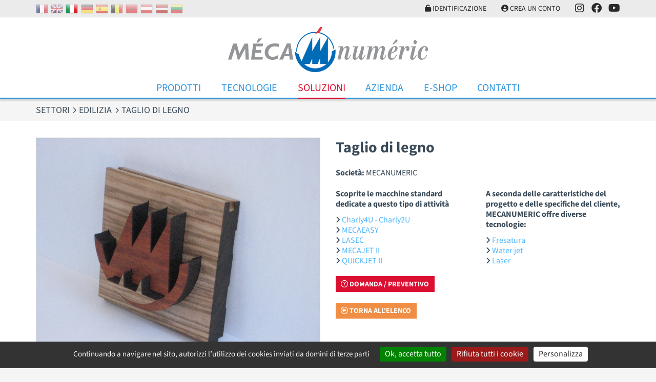

--- FILE ---
content_type: text/html; charset=UTF-8
request_url: https://www.mecanumeric.it/13-29-978/applicazioni/edilizia/taglio-di-legno/
body_size: 4894
content:
<!DOCTYPE html>
<html lang="it">
<head>
	<meta charset="utf-8">
	<meta name="viewport" content="width=device-width, initial-scale=1">
	<title>Taglio di legno</title>
	<meta name="description" content="">
	<meta name="format-detection" content="telephone=no">
	<link rel="apple-touch-icon" sizes="57x57" href="/favicons/apple-touch-icon-57x57.png">
	<link rel="apple-touch-icon" sizes="60x60" href="/favicons/apple-touch-icon-60x60.png">
	<link rel="apple-touch-icon" sizes="72x72" href="/favicons/apple-touch-icon-72x72.png">
	<link rel="apple-touch-icon" sizes="76x76" href="/favicons/apple-touch-icon-76x76.png">
	<link rel="apple-touch-icon" sizes="114x114" href="/favicons/apple-touch-icon-114x114.png">
	<link rel="apple-touch-icon" sizes="120x120" href="/favicons/apple-touch-icon-120x120.png">
	<link rel="apple-touch-icon" sizes="144x144" href="/favicons/apple-touch-icon-144x144.png">
	<link rel="apple-touch-icon" sizes="152x152" href="/favicons/apple-touch-icon-152x152.png">
	<link rel="apple-touch-icon" sizes="180x180" href="/favicons/apple-touch-icon-180x180.png">
	<meta name="apple-mobile-web-app-capable" content="yes">
	<meta name="apple-mobile-web-app-status-bar-style" content="black-translucent">
	<link rel="icon" type="image/png" sizes="228x228" href="/favicons/coast-228x228.png">
	<link rel="yandex-tableau-widget" href="/favicons/yandex-browser-manifest.json">
	<link rel="manifest" href="/favicons/manifest.json">
	<meta name="mobile-web-app-capable" content="yes">
	<meta name="theme-color" content="#fff">
	<meta name="msapplication-TileColor" content="#fff">
	<meta name="msapplication-TileImage" content="/favicons/mstile-144x144.png">
	<meta name="msapplication-config" content="/favicons/browserconfig.xml">
	<link rel="icon" type="image/png" sizes="32x32" href="/favicons/favicon-32x32.png">
	<link rel="icon" type="image/png" sizes="192x192" href="/favicons/android-chrome-192x192.png">
	<link rel="icon" type="image/png" sizes="16x16" href="/favicons/favicon-16x16.png">
	<link rel="shortcut icon" href="/favicons/favicon.ico">
	<meta name="robots" content="index, follow">
	<meta name="googlebot" content="index, follow">
	<link rel="stylesheet" href="/css/main.css?v=1769381305" media="screen">
		<link rel="canonical" href="https://www.mecanumeric.it/13-29-978/settori/edilizia/taglio-di-legno/">
		<script src="/js/app.js?v=1769381305"></script>
 	<script src="/src/js/vendors/jquery.validate.messages_it.js"></script>
 	<script src="https://cdn.jsdelivr.net/gh/AmauriC/tarteaucitron.js@1.15.0/tarteaucitron.js"></script>
 	 	 	<script>
 		
				var tarteaucitronForceLanguage = "it";
		 		tarteaucitron.init({
		 			"hashtag": "#tarteaucitron",
		 			"highPrivacy": false,
		 			"orientation": "bottom",
		 			"cookieName": "mecaCookiesPolicy",
		 			"adblocker": false,
		 			"showAlertSmall": false,
		 			"cookieslist": true,
		 			"removeCredit": true,
		 			"cookieDomain": ".mecanumeric.it"
		 		});
			
					tarteaucitron.user.gtagUa = 'G-7ZRW34QN7R';
					(tarteaucitron.job = tarteaucitron.job || []).push('gtag');
				
					(tarteaucitron.job = tarteaucitron.job || []).push('youtube');
				 	</script>
 	 	</head>
<body>
	<header>
		<nav class="extra">
			<div class="container">
				<div class="extra-container">
					<div class="Flags hidden-max-md">
						<a href="https://www.mecanumeric.fr/13-29-978/secteurs-d-activites/batiment/bois-pour-marqueterie/"><img src="/images/flags/fr.png" alt="France" title="France"></a><a href="https://www.mecanumeric.com/13-29-978/sectors/building-industry/wood-cutting-for-marquetry/"><img src="/images/flags/en.png" alt="United Kingdom" title="United Kingdom"></a><img src="/images/flags/it.png" alt="Italy" title="Italy" class="selectedFlag"><a href="https://www.mecanumeric.de/13-29-978/sektoren/baugewerbe/holzbearbeitung-fur-marketerie/"><img src="/images/flags/de.png" alt="Germany" title="Germany"></a><a href="https://www.mecanumeric.es/13-29-978/sectores/edificio/madera-para-marqueteria/"><img src="/images/flags/es.png" alt="Spain" title="Spain"></a><a href="https://www.mecanumeric.be/13-29-978/secteurs-d-activites/batiment/bois-pour-marqueterie/"><img src="/images/flags/be.png" alt="Belgium" title="Belgium"></a><a href="https://www.mecanumeric.ma/13-29-978/secteurs-d-activites/batiment/bois-pour-marqueterie/"><img src="/images/flags/ma.png" alt="Morocco" title="Morocco"></a><a href="https://www.mecanumeric.at/13-29-978/sektoren/baugewerbe/holzbearbeitung-fur-marketerie/"><img src="/images/flags/at.png" alt="Austria" title="Austria"></a><a href="https://www.mecanumeric.lv/13-29-978/sectors/building-industry/wood-cutting-for-marquetry/"><img src="/images/flags/lv.png" alt="Latvia" title="Latvia"></a><a href="https://www.mecanumeric.lt/13-29-978/veiklos-sektoriai/statybos/wood-cutting-for-marquetry/"><img src="/images/flags/lt.png" alt="Lithuania" title="Lithuania"></a>					</div>
					<div class="extra-nav">
											<div class="extra-nav-item">
							<a href="/eshop/account-login/" class="extra-nav-link"><i class="fas fa-unlock"></i> Identificazione</a>
						</div>
						<div class="extra-nav-item">
							<a href="/eshop/account/" class="extra-nav-link"><i class="fas fa-user-circle"></i> Crea un conto</a>
						</div>
											<div class="nav-trigger-container extra-nav-item">
							<a href="#" class="extra-nav-link navBurger"><i class="fas fa-bars" id="triggerIco"></i> Menu</a>
						</div>
												<div class="extra-nav-item hidden-max-md">
							<a href="https://www.instagram.com/mecanumeric/?igshid=YmMyMTA2M2Y%3D " class="extra-nav-link extra-nav-social" target="_blank"><i class="fa-brands fa-instagram"></i></a>
						</div>
						<div class="extra-nav-item hidden-max-md">
							<a href="https://www.facebook.com/Mecanumeric-Italia-SRL-931539516963387"" class="extra-nav-link extra-nav-social" target="_blank"><i class="fa-brands fa-facebook"></i></a>
						</div>
						<div class="extra-nav-item hidden-max-md">
							<a href="https://www.youtube.com/channel/UCK4CE2wIZpaeXWCCeaddwpw" class="extra-nav-link extra-nav-social" target="_blank"><i class="fa-brands fa-youtube"></i></a>
						</div>
											</div>
				</div>
			</div>
		</nav>
		<div class="Container_Logo">
			<div class="container">
				<div class="Header_logo">
					<a href="/"><img src="/images/logo-mecanumeric.png" alt="Mecanumeric" class="img-fluid"></a>
				</div>
			</div>
		</div>
		<div class="container-menu">
			<div class="container">
				<nav class="menu">
					<ul class="nav nav-mobile">
						<li class="nav-item nav-dropdown-toggle">
							<a href="#" class="nav-link"></a>
													</li>
						<li class="nav-item nav-dropdown-toggle">
							<a href="/produits/" class="nav-link">Prodotti</a>
														<ul class="nav-dropdown">
																	<li><a href="/produits/1/fresatrice-3-assi/" class="nav-link">Fresatrice 3 assi</a></li>
																	<li><a href="/produits/2/fresatrice-4-assi/" class="nav-link">Fresatrice 4 assi</a></li>
																	<li><a href="/produits/3/fresatrice-5-assi/" class="nav-link">Fresatrice 5 assi</a></li>
																	<li><a href="/produits/9/waterjet-3-5-assi/" class="nav-link">Waterjet 3-5 assi</a></li>
																	<li><a href="/produits/4/sistemi-laser/" class="nav-link">Sistemi Laser</a></li>
																	<li><a href="/produits/24-631/tornio-a-controllo-numerico/charly4t/" class="nav-link">Tornio a controllo numerico</a></li>
																	<li><a href="/produits/56-750/taglio-mediante-lame-intercambiabili/mecacut-nl/" class="nav-link">Taglio mediante Lame intercambiabili</a></li>
																	<li><a href="/produits/5-127/sistemi-di-termoformatura/mecaform/" class="nav-link">Sistemi di Termoformatura</a></li>
																	<li><a href="/produits/34/software/" class="nav-link">Software</a></li>
																	<li><a href="/produits/51/documentazione-generale/" class="nav-link">Documentazione generale</a></li>
									
							</ul>	
						</li>
						<li class="nav-item nav-dropdown-toggle">
							<a href="#" class="nav-link">Tecnologie
</a>
							<ul class="nav-dropdown">
																	<li><a href="/3-2/tecnologie/fresatura/" class="nav-link">Fresatura</a></li>
																	<li><a href="/3-1/tecnologie/water-jet/" class="nav-link">Water jet</a></li>
																	<li><a href="/3-3/tecnologie/laser/" class="nav-link">Laser</a></li>
																	<li><a href="/3-4/tecnologie/tornitura/" class="nav-link">Tornitura</a></li>
																	<li><a href="/3-6/tecnologie/taglio-con-lama/" class="nav-link">Taglio con Lama</a></li>
																	<li><a href="/3-5/tecnologie/termoformatura/" class="nav-link">Termoformatura</a></li>
									
							</ul>	
						</li>
						<li class="nav-item nav-dropdown-toggle">
							<a href="#" class="nav-link current">Soluzioni
</a>
							<ul class="nav-dropdown">
								<li><a href="/13/settori/" class="nav-link">Settori</a></li>
																	<li><a href="/solutions/12/macchine-speciali/" class="nav-link">Macchine speciali</a></li>
																	<li><a href="/solutions/8-42/macchine-revisionate-ricondizionate/attrezzature-ricondizionate/" class="nav-link">Macchine revisionate/ricondizionate</a></li>
																	<li><a href="/solutions/9/assitenza-tecnica/" class="nav-link">Assitenza tecnica</a></li>
																	<li><a href="/solutions/10/charlyrobot-risorse-documentazione/" class="nav-link">Charlyrobot Risorse & Documentazione </a></li>
																<li><a href="/10/formazioni/" class="nav-link">Formazioni</a></li>
							</ul>
						</li>
						<li class="nav-item nav-dropdown-toggle">
							<a href="#" class="nav-link">Azienda
</a>
							
<ul class="nav-dropdown">
<li><a href='/5-1/azienda/presentazione/' class='nav-link'>Presentazione</a></li>
<li><a href='/5-3/azienda/partners/' class='nav-link'>Partners</a></li>
<li><a href='/8/notizie-e-testimonianze/' class='nav-link'>Notizie e testimonianze</a></li>
<li><a href='/9/eventi-e-fiere/' class='nav-link'>Eventi e fiere</a></li>
<li><a href='/11/carriere-e-opportunita/' class='nav-link'>Carriere e opportunità
</a></li>
</ul>						</li>
												<li class="nav-item">
							<a href="/solutions/6-51/soluzioni-standard/documentazione-generale/" class="nav-link">E-Shop</a>
						</li>
					 													<li class="nav-item">
							<a href="/contact/" class="nav-link">Contatti
</a>
						</li>
					</ul>			
				</nav>
				<div class="burgerMenu">
					<div class="ContainerBMenu">
						<ul class="b_nav">
							<li>
								<a href="#"></a>
															</li>
							<li>
								<a href="#">Tecnologie
</a>
								<ul>
																			<li><a href="/3-2/tecnologie/fresatura/">Fresatura</a></li>
																			<li><a href="/3-1/tecnologie/water-jet/">Water jet</a></li>
																			<li><a href="/3-3/tecnologie/laser/">Laser</a></li>
																			<li><a href="/3-4/tecnologie/tornitura/">Tornitura</a></li>
																			<li><a href="/3-6/tecnologie/taglio-con-lama/">Taglio con Lama</a></li>
																			<li><a href="/3-5/tecnologie/termoformatura/">Termoformatura</a></li>
										
								</ul>	
							</li>
							<li>
								<a href="/produits/" class="">Prodotti</a>
																<ul>
																			<li><a href="/produits/1/fresatrice-3-assi/">Fresatrice 3 assi</a></li>
																			<li><a href="/produits/2/fresatrice-4-assi/">Fresatrice 4 assi</a></li>
																			<li><a href="/produits/3/fresatrice-5-assi/">Fresatrice 5 assi</a></li>
																			<li><a href="/produits/9/waterjet-3-5-assi/">Waterjet 3-5 assi</a></li>
																			<li><a href="/produits/4/sistemi-laser/">Sistemi Laser</a></li>
																			<li><a href="/produits/24-631/tornio-a-controllo-numerico/charly4t/">Tornio a controllo numerico</a></li>
																			<li><a href="/produits/56-750/taglio-mediante-lame-intercambiabili/mecacut-nl/">Taglio mediante Lame intercambiabili</a></li>
																			<li><a href="/produits/5-127/sistemi-di-termoformatura/mecaform/">Sistemi di Termoformatura</a></li>
																			<li><a href="/produits/34/software/">Software</a></li>
																			<li><a href="/produits/51/documentazione-generale/">Documentazione generale</a></li>
										
								</ul>	
							</li>
							<li>
								<a href="#">Soluzioni
</a>
								<ul>
									<li><a href="/13/settori/">Settori</a></li>
																			<li><a href="/solutions/12/macchine-speciali/">Macchine speciali</a></li>
																			<li><a href="/solutions/8-42/macchine-revisionate-ricondizionate/attrezzature-ricondizionate/">Macchine revisionate/ricondizionate</a></li>
																			<li><a href="/solutions/9/assitenza-tecnica/">Assitenza tecnica</a></li>
																			<li><a href="/solutions/10/charlyrobot-risorse-documentazione/">Charlyrobot Risorse & Documentazione </a></li>
																		<li><a href="/10/formazioni/">Formazioni</a></li>
								</ul>
							</li>
							<li>
								<a href="#">Azienda
</a>
								
<ul>
<li><a href='/5-1/azienda/presentazione/'>Presentazione</a></li>
<li><a href='/5-3/azienda/partners/'>Partners</a></li>
<li><a href='/8/notizie-e-testimonianze/'>Notizie e testimonianze</a></li>
<li><a href='/9/eventi-e-fiere/'>Eventi e fiere</a></li>
<li><a href='/11/carriere-e-opportunita/'>Carriere e opportunità
</a></li>
</ul>							</li>
														<li>
								<a href="/solutions/6-51/soluzioni-standard/documentazione-generale/">E-Shop</a>
							</li>
						 															<li>
								<a href="/contact/">Contatti
</a>
							</li>
															<li>
									<a href="/eshop/account-login/">Identificazione</a>
								</li>
								<li>
									<a href="/eshop/account/">Crea un conto</a>
								</li>
														<li>
								<ul class="col_subnav">
									<li><a href="https://www.mecanumeric.fr/13-29-978/secteurs-d-activites/batiment/bois-pour-marqueterie/"><img src="/images/flags/fr.png" alt="France" title="France"></a></li><li><a href="https://www.mecanumeric.com/13-29-978/sectors/building-industry/wood-cutting-for-marquetry/"><img src="/images/flags/en.png" alt="United Kingdom" title="United Kingdom"></a></li><li><a href="https://www.mecanumeric.de/13-29-978/sektoren/baugewerbe/holzbearbeitung-fur-marketerie/"><img src="/images/flags/de.png" alt="Germany" title="Germany"></a></li><li><a href="https://www.mecanumeric.es/13-29-978/sectores/edificio/madera-para-marqueteria/"><img src="/images/flags/es.png" alt="Spain" title="Spain"></a></li><li><a href="https://www.mecanumeric.be/13-29-978/secteurs-d-activites/batiment/bois-pour-marqueterie/"><img src="/images/flags/be.png" alt="Belgium" title="Belgium"></a></li><li><a href="https://www.mecanumeric.ma/13-29-978/secteurs-d-activites/batiment/bois-pour-marqueterie/"><img src="/images/flags/ma.png" alt="Morocco" title="Morocco"></a></li><li><a href="https://www.mecanumeric.at/13-29-978/sektoren/baugewerbe/holzbearbeitung-fur-marketerie/"><img src="/images/flags/at.png" alt="Austria" title="Austria"></a></li><li><a href="https://www.mecanumeric.lv/13-29-978/sectors/building-industry/wood-cutting-for-marquetry/"><img src="/images/flags/lv.png" alt="Latvia" title="Latvia"></a></li><li><a href="https://www.mecanumeric.lt/13-29-978/veiklos-sektoriai/statybos/wood-cutting-for-marquetry/"><img src="/images/flags/lt.png" alt="Lithuania" title="Lithuania"></a></li>								</ul>
							</li>
						</ul>		
						<div class="navBurger_Close">
							<a href="#"><i class="fa-sharp fa-solid fa-xmark"></i></a>
						</div>
					</div>
				</div>
			</div>
		</div>
	</header>
	<main>
		<section class="section section-breadcrumb">
	<div class="container">
		<div class="row">
			<div class="col">
				<ol class="breadcrumb" itemscope itemtype="https://schema.org/BreadcrumbList">
					<li class="breadcrumb-item" itemprop="itemListElement" itemscope itemtype="https://schema.org/ListItem">
						<a href="/13/settori/" itemprop="item">
							<span itemprop="name">Settori</span>
							<meta itemprop="position" content="1">
						</a>
					</li>  
										<li class="breadcrumb-item" itemprop="itemListElement" itemscope itemtype="https://schema.org/ListItem">
						<a href="/13-29/settori/edilizia/" itemprop="item">
							<span itemprop="name">Edilizia</span>
							<meta itemprop="position" content="2">
						</a>
					</li>
															<li class="breadcrumb-item" itemprop="itemListElement" itemscope itemtype="https://schema.org/ListItem">
						<span itemprop="name">Taglio di legno</span>
						<meta itemprop="position" content="3">
					</li>
									</ol>
			</div>
		</div>
	</div>
</section>
<section class="section">
	<div class="container">
					
			<div class="row row-grid">
				<div class="col-12 col-md-5 col-lg-6"><img src="/medias/applications/images/img1-1237476155.jpg" class="img-fluid bordered" alt="Taglio di legno"></div>
				<div class="col-12 col-md-7 col-lg-6">
					<h1>Taglio di legno</h1>
					<div class="topSpacer"><b>Società:</b> MECANUMERIC</div><div class="row"><div class="col-12 col-md-6 topSpacer"><b>Scoprite le macchine standard dedicate a questo tipo di attività</b><div class="topSpacer-sm">
				<div><i class="fa-sharp fa-solid fa-angle-right text-sm"></i> <a href="/produits/1-604/fresatrice-3-assi/charly4u-charly2u/" target="_blank">Charly4U - Charly2U</a></div>
			
				<div><i class="fa-sharp fa-solid fa-angle-right text-sm"></i> <a href="/produits/1-632/fresatrice-3-assi/mecaeasy/" target="_blank">MECAEASY</a></div>
			
				<div><i class="fa-sharp fa-solid fa-angle-right text-sm"></i> <a href="/produits/4-103/sistemi-laser/lasec/" target="_blank">LASEC</a></div>
			
				<div><i class="fa-sharp fa-solid fa-angle-right text-sm"></i> <a href="/produits/9-243/waterjet-3-5-assi/mecajet-ii/" target="_blank">MECAJET II</a></div>
			
				<div><i class="fa-sharp fa-solid fa-angle-right text-sm"></i> <a href="/produits/9-538/waterjet-3-5-assi/quickjet-ii/" target="_blank">QUICKJET II</a></div>
			</div></div><div class="col-12 col-md-6 topSpacer"><b>A seconda delle caratteristiche del progetto e delle specifiche del cliente, MECANUMERIC offre diverse tecnologie:</b><div class="topSpacer-sm"><div><i class="fa-sharp fa-solid fa-angle-right text-sm"></i> <a href="/3-2/tecnologie/fresatura/" target="_blank">Fresatura</a></div><div><i class="fa-sharp fa-solid fa-angle-right text-sm"></i> <a href="/3-1/tecnologie/water-jet/" target="_blank">Water jet</a></div><div><i class="fa-sharp fa-solid fa-angle-right text-sm"></i> <a href="/3-3/tecnologie/laser/" target="_blank">Laser</a></div></div></div></div>
					<div class="topSpacer"><a href="/7/contact/" class="btn btn-secondary"><i class="far fa-question-circle"></i> Domanda / Preventivo</a></div>
					<div class="topSpacer"><a href="/13-29/settori/edilizia/" class="btn btn-secondary-light"><i class="far fa-arrow-alt-circle-left"></i> Torna all'elenco </a></div>
				</div>
			</div>
		<div class="row row-grid"><div class="col-xs-6 col-md-3 col-lg-2"><div class="HorizontalGallery"><a href="/medias/applications/images/img2-1237476157.jpg" class="colorBox" rel="next" title=""><img src="/medias/applications/vignettes/img2-1237476157.jpg" alt=""></a></div></div><div class="col-xs-6 col-md-3 col-lg-2"><div class="HorizontalGallery"><a href="/medias/applications/images/img3-1237476159.jpg" class="colorBox" rel="next" title=""><img src="/medias/applications/vignettes/img3-1237476159.jpg" alt=""></a></div></div></div><div class="row row-grid"><div class="col-12"><h3>Edilizia : Vedi altri esempi:</h3></div>
			<div class="col-xs-12 col-sm-12 col-md-6 col-lg-4 col-xl-3">
				<div class="Card Card_Cover" data-link="/13-29-1114/applications/edilizia/mobili/">
					<div class="Card_Medias"><a href="/13-29-1114/applications/edilizia/mobili/"><img src="/medias/applications/vignettes/img1_1414766467.jpg" alt="Mobili"></a></div>
					<div class="Card_Inner">
						<div class="Card_Titre"><h4 class="heading-light heading-nomargins">Mobili</h4></div>
					</div>
				</div>
			</div>
		
			<div class="col-xs-12 col-sm-12 col-md-6 col-lg-4 col-xl-3">
				<div class="Card Card_Cover" data-link="/13-29-1097/applications/edilizia/bagni/">
					<div class="Card_Medias"><a href="/13-29-1097/applications/edilizia/bagni/"><img src="/medias/applications/vignettes/img1_1407506233.jpg" alt="Bagni"></a></div>
					<div class="Card_Inner">
						<div class="Card_Titre"><h4 class="heading-light heading-nomargins">Bagni</h4></div>
					</div>
				</div>
			</div>
		
			<div class="col-xs-12 col-sm-12 col-md-6 col-lg-4 col-xl-3">
				<div class="Card Card_Cover" data-link="/13-29-1108/applications/edilizia/ceramica/">
					<div class="Card_Medias"><a href="/13-29-1108/applications/edilizia/ceramica/"><img src="/medias/applications/vignettes/img1_1414762655.jpg" alt="Ceramica"></a></div>
					<div class="Card_Inner">
						<div class="Card_Titre"><h4 class="heading-light heading-nomargins">Ceramica</h4></div>
					</div>
				</div>
			</div>
		
			<div class="col-xs-12 col-sm-12 col-md-6 col-lg-4 col-xl-3">
				<div class="Card Card_Cover" data-link="/13-29-1109/applications/edilizia/casseforme/">
					<div class="Card_Medias"><a href="/13-29-1109/applications/edilizia/casseforme/"><img src="/medias/applications/vignettes/img1_1414763033.jpg" alt="Casseforme"></a></div>
					<div class="Card_Inner">
						<div class="Card_Titre"><h4 class="heading-light heading-nomargins">Casseforme</h4></div>
					</div>
				</div>
			</div>
		</div>	</div>
</section>	</main>
	<footer class="SiteFooter">
		<div class="container">
			<div class="row row-grid">
				<div class="col-12 col-sm-6 col-md-6 col-lg-4 col-xl-4"><div class="Card_Blocs" style="background-color:transparent;height:auto;"><p>M&Eacute;CANUM&Eacute;RIC ha scelto di integrare il proprio ufficio di progettazione e il proprio stabilimento di produzione. Una scelta ambiziosa, che oggi consente all&#39;azienda di offrire una gamma di <a href="https://www.mecanumeric.it/produits/">macchine da taglio CNC standard</a>, ma anche di rispondere a specifiche molto particolari, adattando la propria gamma standard o sviluppando da zero una nuova <a href="https://www.mecanumeric.it/solutions/12/macchine-speciali/">macchina da taglio CNC personalizzata</a> per renderla totalmente su misura per il cliente.</p>
</div></div><div class="col-12 col-sm-6 col-md-6 col-lg-4 col-xl-4"><div class="Card_Blocs" style="background-color:transparent;height:auto;"><p>Il marchio di <a href="https://www.mecanumeric.it/5-4/azienda/charlyrobot-un-marchio-mecanumeric/">macchine da taglio compatte Charlyrobot</a>, inizialmente dedicato al mondo dell&#39;istruzione e della formazione, e la gamma <a href="https://www.mecanumeric.it/5-5/azienda/charlydental-mecanumeric-brand/">CharlyDENTAL</a>, che &egrave; diventata la &quot;divisione dentale&quot; di MECANUMERIC, sono stati fusi in MECANUMERIC dal 2014 e completano la sua offerta integrata, 100% francese, un vero e proprio concentrato di tecnologia e un riflesso di competenza nella progettazione e nella produzione di apparecchiature industriali a controllo numerico.</p>
</div></div><div class="col-12 col-sm-12 col-md-12 col-lg-4 col-xl-4"><div class="Card_Blocs" style="background-color:transparent;height:auto;"><p style="text-align:center">---------------------------------------</p>

<p style="text-align:center">ENQU&Ecirc;TES DE SATISFACTION</p>

<p style="text-align:center"><a href="https://www.mecanumeric.it/5-6/azienda/enquetes-de-satisfaction/" target="_self">* INSTALLAZIONE</a></p>

<p style="text-align:center"><a href="https://www.mecanumeric.it/5-8/azienda/enquete-de-satisfaction-formation/" target="_self">* FORMAZIONE</a></p>

<p style="text-align:center"><a href="https://www.mecanumeric.it/5-7/azienda/enquete-de-satisfaction-intervention/" target="_self">* INTERVENTO</a><br />
-----------------------------------</p>
</div></div>			</div>
			<div class="row row-grid">
				<div class="col-xs-12 col-sm-6 col-md-4">
					<div class="h4">MECANUMERIC</div>
					ZA ECO 2 Lieu-dit RIEUMAS<br>
					CS 52030 Marssac s/ Tarn <br>
					81036 Albi Cedex 9<br>
					FRANCE<br>
					Tel: +33 (0)5 63 38 34 40<br>
									</div>
				<div class="col-xs-12 col-sm-6 col-md-4 inline-center">
					<ul class="FooterNav">
						<li><a href="javascript:tarteaucitron.userInterface.openPanel();"><i class="far fa-user-secret"></i> Gestione cookies</a></li>
						<li class="topSpacer-xs"><a href="/15-1/informazioni-legali/informazioni-legali/"><i class="far fa-question-circle"></i> Informazioni legali
</a></li>
						<li class="topSpacer-xs"><i class="far fa-copyright"></i> Realizzazioni <a href="https://www.2lagence.com">2LAGENCE</a></li>
					</ul>
					<div class="FooterSocial topSpacer">
												<div><a href="https://www.instagram.com/mecanumeric/?igshid=YmMyMTA2M2Y%3D" target="_blank"><i class="fab fa-instagram"></i></div>
						<div><a href="https://www.facebook.com/Mecanumeric-Italia-SRL-931539516963387" target="_blank"><i class="fab fa-facebook-square"></i></a></div>
						<div><a href="https://www.youtube.com/channel/UCK4CE2wIZpaeXWCCeaddwpw" target="_blank"><i class="fab fa-youtube-square"></i></a></div>
											</div>
				</div>
				<div class="col-xs-12 col-sm-6 col-md-4 inline-center">
					<ul class="FooterNav">
						<li><a href="/eshop/account/"><i class="far fa-user-circle"></i> Il mio conto</a></li>
						<li class="topSpacer-xs"><a href="/eshop/cart/"><i class="far fa-shopping-cart"></i> Il mio cestino</a></li>
						<li class="topSpacer-xs"><a href="/eshop/faq/"><i class="far fa-question-circle"></i> FAQ</a></li>
						<li class="topSpacer-xs"><a href="/16-1/condizioni-di-vendita/terms-of-sales/"><i class="far fa-info-circle"></i> Condizioni di vendita
</a></li>
					</ul>	
				</div>
			</div>
		</div>
	</footer>
</body>
</html>
